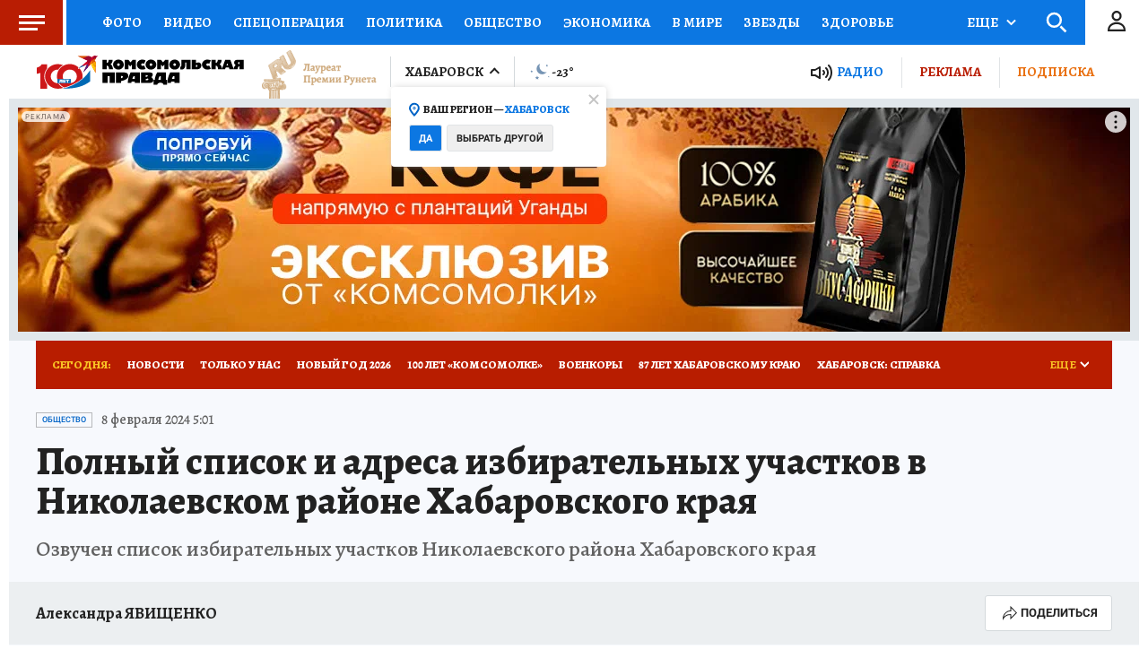

--- FILE ---
content_type: text/html
request_url: https://tns-counter.ru/nc01a**R%3Eundefined*kp_ru/ru/UTF-8/tmsec=kp_ru/827221304***
body_size: -72
content:
E1BD77166978BDBBX1769520571:E1BD77166978BDBBX1769520571

--- FILE ---
content_type: text/html; charset=UTF-8
request_url: https://tech.punchmedia.ru/sync/?pn=_pm_&pu=gn2od7x3s5dkw759uxuabweooyw81ccctuk&pt=30
body_size: 427
content:
{"pmg":{"pu":"h38v6WxDa7PK"},"_pm_":{"pu":"gn2od7x3s5dkw759uxuabweooyw81ccctuk"}}

--- FILE ---
content_type: text/json; charset=utf-8
request_url: https://ssp.24smi.net/yhb
body_size: 2501
content:
{"bids":[{"displayCode":"(function (w, d) {var s = d.createElement('script');s.async = true;s.src = 'https://jsn.24smi.net/smi87.js';d.body.appendChild(s);(w.smiq = w.smiq || []).push({element: d.getElementById('adv-1769520569031-171'),blockId: 28986,yhb: true,yhbPrice: 7.1795,force: true,config: JSON.parse(\"{\\\"version\\\":\\\"2\\\",\\\"template_src\\\":\\\"https://jsn.24smi.net/9/3/28986/23070.js?t=1744107129\\\",\\\"device_target\\\":[{\\\"enabled\\\":true,\\\"type\\\":\\\"mobile\\\",\\\"width\\\":480},{\\\"enabled\\\":true,\\\"type\\\":\\\"tablet\\\",\\\"width\\\":1024},{\\\"enabled\\\":true,\\\"type\\\":\\\"desktop\\\"}],\\\"check_visibility\\\":true,\\\"shadow_dom\\\":true,\\\"renderer_src\\\":\\\"https://jsn.24smi.net/v2-renderer/31.js\\\",\\\"lazy_image\\\":true,\\\"dynamic_size\\\":true,\\\"data_url\\\":\\\"ssp12.24smi.net/rtb/v2/ad\\\",\\\"smi_uid\\\":\\\"R5l9TQVQ5\\\",\\\"check_teaser_visibility\\\":true,\\\"show_id\\\":\\\"2974c944-27d4-4521-a343-120b91a70def\\\",\\\"teaser_visibility_url\\\":\\\"dsp11.24smi.net/collect_teaser\\\",\\\"template_id\\\":23070,\\\"available_banner_sizes\\\":[{\\\"width\\\":320,\\\"height\\\":100},{\\\"width\\\":336,\\\"height\\\":280},{\\\"width\\\":480,\\\"height\\\":320},{\\\"width\\\":240,\\\"height\\\":400},{\\\"width\\\":300,\\\"height\\\":600},{\\\"width\\\":970,\\\"height\\\":250},{\\\"width\\\":200,\\\"height\\\":200},{\\\"width\\\":300,\\\"height\\\":500},{\\\"width\\\":600,\\\"height\\\":500},{\\\"width\\\":240,\\\"height\\\":600},{\\\"width\\\":320,\\\"height\\\":50},{\\\"width\\\":300,\\\"height\\\":250},{\\\"width\\\":300,\\\"height\\\":300},{\\\"width\\\":250,\\\"height\\\":250},{\\\"width\\\":640,\\\"height\\\":360},{\\\"width\\\":640,\\\"height\\\":300},{\\\"width\\\":320,\\\"height\\\":250},{\\\"width\\\":320,\\\"height\\\":480},{\\\"width\\\":160,\\\"height\\\":600}],\\\"config\\\":\\\"{}\\\",\\\"visibility_url\\\":\\\"dsp11.24smi.net/collect\\\"}\"),data: JSON.parse(\"{\\\"news\\\":[{\\\"id\\\":5545740,\\\"cid\\\":17283,\\\"title\\\":\\\"Морщины сошли и без ботокса! Каждый день за 15 минут до сна я...\\\",\\\"url\\\":\\\"https://adwile.com/top/in/5545740/45745/?chash=R5l9TQVQ5\\\\u0026i=28986\\\\u0026p=gAAAAABpeL27EQQlSDZnEEHcBokrY122SCyjsgeFbp6rC1QuBlvKhr8C7_TX80DS9w1iS7vJSpTLw33r63LdxvVJ1AhlDPSQj2tp7juBIKXGHYiw0TJ2juI%3D\\\\u0026r=gAAAAABpeL272ai1A-ebGUGE7lj7drEz3x1HfU2Ql5BP5YsHfxCGgjxLwoank1lRygdxHGvVh4yKoS3tmhotib_xAHKxh-navg%3D%3D\\\\u0026show_id=2974c944-27d4-4521-a343-120b91a70def\\\\u0026smi_uid=R5l9TQVQ5\\\\u0026subid_algo=logreg_default_ad_hb_v0\\\\u0026subid_hist=vishist\\\\u0026subid_isbid=isbid_1\\\\u0026subid_pm=pm_1\\\\u0026subid_yhb=yhb_1\\\\u0026template_id=23070\\\\u0026utm_medium=cpc\\\\u0026utm_source=45745\\\",\\\"img\\\":\\\"https://img2.24smi.net/100_100/d/7/d7e836c2c1f0662a7ef6c5932ec3e001.jpeg\\\",\\\"name\\\":\\\"\\\",\\\"icp\\\":\\\"208,148,124\\\",\\\"crid\\\":\\\"5545740\\\"},{\\\"id\\\":5351960,\\\"cid\\\":17283,\\\"title\\\":\\\"Морщины «стираются» как ластиком! Намажьте кожу лица обычным...\\\",\\\"url\\\":\\\"https://adwile.com/top/in/5351960/45745/?chash=R5l9TQVQ5\\\\u0026i=28986\\\\u0026p=gAAAAABpeL27EQQlSDZnEEHcBokrY122SCyjsgeFbp6rC1QuBlvKhr8C7_TX80DS9w1iS7vJSpTLw33r63LdxvVJ1AhlDPSQj2tp7juBIKXGHYiw0TJ2juI%3D\\\\u0026r=gAAAAABpeL272ai1A-ebGUGE7lj7drEz3x1HfU2Ql5BP5YsHfxCGgjxLwoank1lRygdxHGvVh4yKoS3tmhotib_xAHKxh-navg%3D%3D\\\\u0026show_id=2974c944-27d4-4521-a343-120b91a70def\\\\u0026smi_uid=R5l9TQVQ5\\\\u0026subid_algo=logreg_default_ad_hb_v0\\\\u0026subid_hist=vishist\\\\u0026subid_isbid=isbid_1\\\\u0026subid_pm=pm_1\\\\u0026subid_yhb=yhb_1\\\\u0026template_id=23070\\\\u0026utm_medium=cpc\\\\u0026utm_source=45745\\\",\\\"img\\\":\\\"https://img2.24smi.net/100_100/e/4/e4b8578acc25cb922a48ed44b12fdfe9.jpeg\\\",\\\"name\\\":\\\"\\\",\\\"icp\\\":\\\"225,185,144\\\",\\\"crid\\\":\\\"5351960\\\"},{\\\"id\\\":7396667,\\\"cid\\\":43155,\\\"title\\\":\\\"Шум и звон в голове - это начало инсульта! Пока не лопнул сосуд, срочно пейте обычный крепкий...\\\",\\\"url\\\":\\\"https://adwile.com/top/in/7396667/45745/?chash=R5l9TQVQ5\\\\u0026i=28986\\\\u0026p=gAAAAABpeL27EQQlSDZnEEHcBokrY122SCyjsgeFbp6rC1QuBlvKhr8C7_TX80DS9w1iS7vJSpTLw33r63LdxvVJ1AhlDPSQj2tp7juBIKXGHYiw0TJ2juI%3D\\\\u0026r=gAAAAABpeL272ai1A-ebGUGE7lj7drEz3x1HfU2Ql5BP5YsHfxCGgjxLwoank1lRygdxHGvVh4yKoS3tmhotib_xAHKxh-navg%3D%3D\\\\u0026show_id=2974c944-27d4-4521-a343-120b91a70def\\\\u0026smi_uid=R5l9TQVQ5\\\\u0026subid_algo=logreg_default_ad_hb_v0\\\\u0026subid_hist=vishist\\\\u0026subid_isbid=isbid_1\\\\u0026subid_pm=pm_1\\\\u0026subid_yhb=yhb_1\\\\u0026template_id=23070\\\\u0026utm_medium=cpc\\\\u0026utm_source=45745\\\",\\\"img\\\":\\\"https://img2.24smi.net/100_100/d/2/d2016391084e0d8bf5257f438c6f2c6d.jpeg\\\",\\\"name\\\":\\\"\\\",\\\"icp\\\":\\\"132,119,101\\\",\\\"disclaimer\\\":\\\"18+. БАД. Не является лекарственным средством\\\",\\\"crid\\\":\\\"7396667\\\"},{\\\"id\\\":8408347,\\\"cid\\\":43155,\\\"title\\\":\\\"Природный чистильщик сосудов! Уже утром давление будет 120/80, а тромбы вылетят!\\\",\\\"url\\\":\\\"https://adwile.com/top/in/8408347/45745/?chash=R5l9TQVQ5\\\\u0026i=28986\\\\u0026p=gAAAAABpeL27EQQlSDZnEEHcBokrY122SCyjsgeFbp6rC1QuBlvKhr8C7_TX80DS9w1iS7vJSpTLw33r63LdxvVJ1AhlDPSQj2tp7juBIKXGHYiw0TJ2juI%3D\\\\u0026r=gAAAAABpeL272ai1A-ebGUGE7lj7drEz3x1HfU2Ql5BP5YsHfxCGgjxLwoank1lRygdxHGvVh4yKoS3tmhotib_xAHKxh-navg%3D%3D\\\\u0026show_id=2974c944-27d4-4521-a343-120b91a70def\\\\u0026smi_uid=R5l9TQVQ5\\\\u0026subid_algo=logreg_default_ad_hb_v0\\\\u0026subid_hist=vishist\\\\u0026subid_isbid=isbid_1\\\\u0026subid_pm=pm_1\\\\u0026subid_yhb=yhb_1\\\\u0026template_id=23070\\\\u0026utm_medium=cpc\\\\u0026utm_source=45745\\\",\\\"img\\\":\\\"https://img2.24smi.net/100_100/e/1/e15f52103faa09af9943e278d0e27995.jpeg\\\",\\\"name\\\":\\\"\\\",\\\"icp\\\":\\\"198,54,46\\\",\\\"disclaimer\\\":\\\"18+. БАД. Не является лекарственным средством.\\\",\\\"crid\\\":\\\"8408347\\\"},{\\\"id\\\":8639947,\\\"cid\\\":49917,\\\"title\\\":\\\"Страшная трагедия, изменившая жизнь актёра навсегда\\\",\\\"url\\\":\\\"https://adwile.com/top/in/8639947/45745/?chash=R5l9TQVQ5\\\\u0026i=28986\\\\u0026p=gAAAAABpeL27EQQlSDZnEEHcBokrY122SCyjsgeFbp6rC1QuBlvKhr8C7_TX80DS9w1iS7vJSpTLw33r63LdxvVJ1AhlDPSQj2tp7juBIKXGHYiw0TJ2juI%3D\\\\u0026r=gAAAAABpeL272ai1A-ebGUGE7lj7drEz3x1HfU2Ql5BP5YsHfxCGgjxLwoank1lRygdxHGvVh4yKoS3tmhotib_xAHKxh-navg%3D%3D\\\\u0026show_id=2974c944-27d4-4521-a343-120b91a70def\\\\u0026smi_uid=R5l9TQVQ5\\\\u0026subid_algo=logreg_default_ad_hb_v0\\\\u0026subid_hist=vishist\\\\u0026subid_isbid=isbid_1\\\\u0026subid_pm=pm_1\\\\u0026subid_yhb=yhb_1\\\\u0026template_id=23070\\\\u0026utm_medium=cpc\\\\u0026utm_source=45745\\\",\\\"img\\\":\\\"https://img2.24smi.net/100_100/e/e/eeda10bedaff871cd240ba4c8fe4fa3f.jpeg\\\",\\\"name\\\":\\\"\\\",\\\"icp\\\":\\\"189,196,195\\\",\\\"crid\\\":\\\"8639947\\\"}],\\\"settings\\\":{\\\"checkVisibility\\\":true,\\\"useSlider\\\":false,\\\"billingNoticeUrl\\\":\\\"https://ssp12.24smi.net/rtb/v2/bn?id=1ae36a6b-9611-498e-a1a8-98ddd8cd5bcc\\\",\\\"cmUrls\\\":[\\\"https://cm.pxltag.com/sync?platform_id=e8ab3b1c90494e6195eea5afa9b47bd7\\\\u0026external_id=R5l9TQVQ5\\\",\\\"https://lbs-eu1.ads.betweendigital.com/match?bidder_id=45802\\\\u0026external_user_id=R5l9TQVQ5\\\\u0026external_matching=1\\\\u0026forward=1\\\",\\\"https://mc.acint.net/rmatch?dp=475\\\\u0026r=https%3A%2F%2Fcm.pxltag.com%2Fsync%3Fplatform_id%3D63769%26external_id%3D%24%7BUSER_ID%7D\\\",\\\"https://sp.kombinat.digital/cm?ssp=adwile\\\\u0026redirect_url=https%3A%2F%2Fcm.pxltag.com%2Fsync%3Fplatform_id%3D63840%26external_id%3D%7Buid%7D\\\",\\\"https://cm.pxltag.com/rsync?platform_id=63849\\\\u0026sync_url=https%3A%2F%2Fa.utraff.com%2Fsync%3Fssp%3D3785%26id%3D%7Binner_id%7D\\\",\\\"https://cm.pxltag.com/rsync?platform_id=63859\\\\u0026sync_url=https%3A%2F%2Fexchange.buzzoola.com%2Fcookiesync%2Fssp%2Fadwile%3Fuid%3D%7Binner_id%7D\\\",\\\"https://a.giraff.io/rtb/sync?ssp=adwile-ssp\\\\u0026redirect=https%3A%2F%2Fcm.pxltag.com%2Fsync%3Fplatform_id%3D63867%26external_id%3D%24%7BUID%7D\\\",\\\"https://cm.pxltag.com/rsync?platform_id=63621\\\\u0026sync_url=https%3A%2F%2Flbs-eu1.ads.betweendigital.com%2Fmatch%3Fbidder_id%3D45802%26external_user_id%3D%7Binner_id%7D%26external_matching%3D1%26forward%3D1\\\"],\\\"diUrls\\\":[\\\"https://dsp12.24smi.net/di?id=2974c944-27d4-4521-a343-120b91a70def\\\"]}}\")});})(window, document);","id":"adv-1769520569031-171","cpm":7.1795,"currency":"RUB","codeType":"js","placementId":"28986","size":{"width":300,"height":600},"place_sizes":[[300,600],[240,400]],"disableFullscreen":true}]}